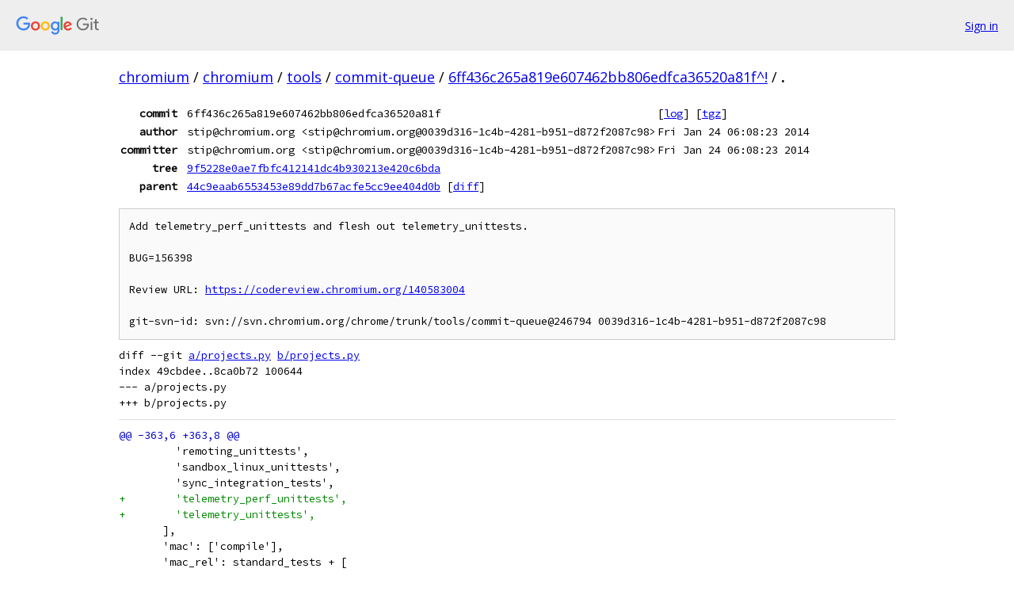

--- FILE ---
content_type: text/html; charset=utf-8
request_url: https://chromium.googlesource.com/chromium/tools/commit-queue/+/6ff436c265a819e607462bb806edfca36520a81f%5E%21/
body_size: 5275
content:
<!DOCTYPE html><html lang="en"><head><meta charset="utf-8"><meta name="viewport" content="width=device-width, initial-scale=1"><title>Diff - 6ff436c265a819e607462bb806edfca36520a81f^! - chromium/tools/commit-queue - Git at Google</title><link rel="stylesheet" type="text/css" href="/+static/base.css"><!-- default customHeadTagPart --></head><body class="Site"><header class="Site-header"><div class="Header"><a class="Header-image" href="/"><img src="//www.gstatic.com/images/branding/lockups/2x/lockup_git_color_108x24dp.png" width="108" height="24" alt="Google Git"></a><div class="Header-menu"> <a class="Header-menuItem" href="https://accounts.google.com/AccountChooser?faa=1&amp;continue=https://chromium.googlesource.com/login/chromium/tools/commit-queue/%2B/6ff436c265a819e607462bb806edfca36520a81f%255E%2521/">Sign in</a> </div></div></header><div class="Site-content"><div class="Container "><div class="Breadcrumbs"><a class="Breadcrumbs-crumb" href="/?format=HTML">chromium</a> / <a class="Breadcrumbs-crumb" href="/chromium/">chromium</a> / <a class="Breadcrumbs-crumb" href="/chromium/tools/">tools</a> / <a class="Breadcrumbs-crumb" href="/chromium/tools/commit-queue/">commit-queue</a> / <a class="Breadcrumbs-crumb" href="/chromium/tools/commit-queue/+/6ff436c265a819e607462bb806edfca36520a81f%5E%21/">6ff436c265a819e607462bb806edfca36520a81f^!</a> / <span class="Breadcrumbs-crumb">.</span></div><div class="u-monospace Metadata"><table><tr><th class="Metadata-title">commit</th><td>6ff436c265a819e607462bb806edfca36520a81f</td><td><span>[<a href="/chromium/tools/commit-queue/+log/6ff436c265a819e607462bb806edfca36520a81f/">log</a>]</span> <span>[<a href="/chromium/tools/commit-queue/+archive/6ff436c265a819e607462bb806edfca36520a81f/.tar.gz">tgz</a>]</span></td></tr><tr><th class="Metadata-title">author</th><td>stip@chromium.org &lt;stip@chromium.org@0039d316-1c4b-4281-b951-d872f2087c98&gt;</td><td>Fri Jan 24 06:08:23 2014</td></tr><tr><th class="Metadata-title">committer</th><td>stip@chromium.org &lt;stip@chromium.org@0039d316-1c4b-4281-b951-d872f2087c98&gt;</td><td>Fri Jan 24 06:08:23 2014</td></tr><tr><th class="Metadata-title">tree</th><td><a href="/chromium/tools/commit-queue/+/6ff436c265a819e607462bb806edfca36520a81f/">9f5228e0ae7fbfc412141dc4b930213e420c6bda</a></td></tr><tr><th class="Metadata-title">parent</th><td><a href="/chromium/tools/commit-queue/+/6ff436c265a819e607462bb806edfca36520a81f%5E">44c9eaab6553453e89dd7b67acfe5cc9ee404d0b</a> <span>[<a href="/chromium/tools/commit-queue/+/6ff436c265a819e607462bb806edfca36520a81f%5E%21/">diff</a>]</span></td></tr></table></div><pre class="u-pre u-monospace MetadataMessage">Add telemetry_perf_unittests and flesh out telemetry_unittests.

BUG=156398

Review URL: <a href="https://codereview.chromium.org/140583004">https://codereview.chromium.org/140583004</a>

git-svn-id: svn://svn.chromium.org/chrome/trunk/tools/commit-queue@246794 0039d316-1c4b-4281-b951-d872f2087c98
</pre><pre class="u-pre u-monospace Diff"><a name="F0" class="Diff-fileIndex"></a>diff --git <a href="/chromium/tools/commit-queue/+/44c9eaab6553453e89dd7b67acfe5cc9ee404d0b/projects.py">a/projects.py</a> <a href="/chromium/tools/commit-queue/+/6ff436c265a819e607462bb806edfca36520a81f/projects.py">b/projects.py</a>
index 49cbdee..8ca0b72 100644
--- a/projects.py
+++ b/projects.py
</pre><pre class="u-pre u-monospace Diff-unified"><span class="Diff-hunk">@@ -363,6 +363,8 @@
</span><span class="Diff-change">         'remoting_unittests',</span>
<span class="Diff-change">         'sandbox_linux_unittests',</span>
<span class="Diff-change">         'sync_integration_tests',</span>
<span class="Diff-insert">+        'telemetry_perf_unittests',</span>
<span class="Diff-insert">+        'telemetry_unittests',</span>
<span class="Diff-change">       ],</span>
<span class="Diff-change">       'mac': ['compile'],</span>
<span class="Diff-change">       'mac_rel': standard_tests + [</span>
<span class="Diff-hunk">@@ -375,6 +377,7 @@
</span><span class="Diff-change">         'nacl_integration',</span>
<span class="Diff-change">         'remoting_unittests',</span>
<span class="Diff-change">         'sync_integration_tests',</span>
<span class="Diff-insert">+        'telemetry_perf_unittests',</span>
<span class="Diff-change">         'telemetry_unittests',</span>
<span class="Diff-change">       ],</span>
<span class="Diff-change">       'win': ['compile'],</span>
<span class="Diff-hunk">@@ -394,6 +397,7 @@
</span><span class="Diff-change">         'nacl_integration',</span>
<span class="Diff-change">         'remoting_unittests',</span>
<span class="Diff-change">         'sync_integration_tests',</span>
<span class="Diff-insert">+        'telemetry_perf_unittests',</span>
<span class="Diff-change">         'telemetry_unittests',</span>
<span class="Diff-change">         'views_unittests',</span>
<span class="Diff-change">       ],</span>
</pre></div> <!-- Container --></div> <!-- Site-content --><footer class="Site-footer"><div class="Footer"><span class="Footer-poweredBy">Powered by <a href="https://gerrit.googlesource.com/gitiles/">Gitiles</a>| <a href="https://policies.google.com/privacy">Privacy</a>| <a href="https://policies.google.com/terms">Terms</a></span><span class="Footer-formats"><a class="u-monospace Footer-formatsItem" href="?format=TEXT">txt</a> <a class="u-monospace Footer-formatsItem" href="?format=JSON">json</a></span></div></footer></body></html>